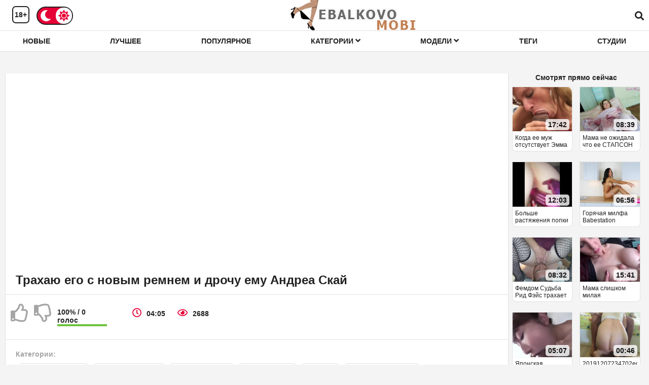

--- FILE ---
content_type: text/html; charset=utf-8
request_url: https://ebalkovo.mobi/video/9891/
body_size: 8892
content:
<!DOCTYPE html>
<html class="sun" lang="ru" prefix="og: http://ogp.me/ns#
             video: http://ogp.me/ns/video#
             ya: http://webmaster.yandex.ru/vocabularies/">
<head>
	<link rel="dns-prefetch" href="//fonts.googleapis.com"/>
	<link rel="preconnect" href="//fonts.googleapis.com"/> 
	<title>Трахаю его с новым ремнем и дрочу ему  Андреа Скай</title>
	<meta name="description" content="Трахаю его с новым ремнем и дрочу ему  Андреа Скай">
	<link rel="next" href="https://ebalkovo.mobi/video/9891/page/2/" />
	<link rel="canonical" href="https://ebalkovo.mobi/video/9891/" />
	<meta property="og:site_name" content="ebalkovo.mobi" />
	<meta property="og:url" content="https://ebalkovo.mobi/video/9891/" />
	<meta property="og:title" content="Трахаю его с новым ремнем и дрочу ему  Андреа Скай" />
	<meta property="og:image" content="https://ebalkovo.mobi/upload/images/137/13785277p.jpg" />
	<meta property="og:type" content="video.other" />
	<meta property="og:video" content="https://ebalkovo.mobi/embed/9891/" />
	<meta property="og:video:type" content="application/x-shockwave-flash" />
	<meta property="og:video:width" content="1920" />
	<meta property="og:video:height" content="1080" />
	<meta property="video:duration" content="245" />
	<meta property="ya:ovs:upload_date" content="2021-01-08" />
	<meta property="ya:ovs:adult" content="true" />
	<meta property="ya:ovs:allow_embed" content="true" />
	<meta property="ya:ovs:embed_html" content="<iframe width=&quot;100%&quot; height=&quot;100%&quot; frameborder=&quot;0&quot; src=&quot;https://ebalkovo.mobi/embed/9891/&quot;></iframe>" />
	<meta property="og:video:tag" content="Любительское" />
	<meta property="og:video:tag" content="Большая грудь" />
	<meta property="og:video:tag" content="Секс игрушки" />
	<meta property="og:video:tag" content="Фетишисты" />
	<meta property="og:video:tag" content="Дрочка" />
	<meta property="og:video:tag" content="Мамочки (милф)" />
	<meta property="og:video:tag" content="Избранное домашнее" />
	<meta property="og:video:tag" content="игрушки для взрослых" />
	<meta property="og:video:tag" content="anal strapon" />
	<meta property="og:video:tag" content="femdom strapon" />
	<meta property="og:video:tag" content="мастурбирует" />
	<meta property="og:video:tag" content="дрочить" />
	<meta property="og:video:tag" content="излом" />
	<meta property="og:video:tag" content="мастурбировать" />
	<meta property="og:video:tag" content="мамаша" />
	<meta property="og:video:tag" content="milf strap on" />
	<meta property="og:video:tag" content="milf strapon" />
	<meta property="og:video:tag" content="milf strapon guy" />
	<meta property="og:video:tag" content="milf strapon pegging" />
	<meta property="og:video:tag" content="пристегнуть" />
	<meta property="og:video:tag" content="страпон" />

	<meta http-equiv="Content-Type" content="text/html; charset=utf-8"/>
	<meta name="viewport" content="width=device-width, initial-scale=1" />
	<link rel="icon" type="image/png" href="/images/favicon.png" />
	<style>
		@font-face{font-family:"Font Awesome 5 Brands";font-style:normal;font-weight:normal;font-display:auto;src:url(/css/fontawesome-free-5.10.1-web/webfonts/fa-brands-400.eot);src:url(/css/fontawesome-free-5.10.1-web/webfonts/fa-brands-400.eot?#iefix) format("embedded-opentype"),url(/css/fontawesome-free-5.10.1-web/webfonts/fa-brands-400.woff2) format("woff2"),url(/css/fontawesome-free-5.10.1-web/webfonts/fa-brands-400.woff) format("woff"),url(/css/fontawesome-free-5.10.1-web/webfonts/fa-brands-400.ttf) format("truetype"),url(/css/fontawesome-free-5.10.1-web/webfonts/fa-brands-400.svg#fontawesome) format("svg")}.fab{font-family:"Font Awesome 5 Brands"}
		@font-face{font-family:"Font Awesome 5 Free";font-style:normal;font-weight:400;font-display:auto;src:url(/css/fontawesome-free-5.10.1-web/webfonts/fa-regular-400.eot);src:url(/css/fontawesome-free-5.10.1-web/webfonts/fa-regular-400.eot?#iefix) format("embedded-opentype"),url(/css/fontawesome-free-5.10.1-web/webfonts/fa-regular-400.woff2) format("woff2"),url(/css/fontawesome-free-5.10.1-web/webfonts/fa-regular-400.woff) format("woff"),url(/css/fontawesome-free-5.10.1-web/webfonts/fa-regular-400.ttf) format("truetype"),url(/css/fontawesome-free-5.10.1-web/webfonts/fa-regular-400.svg#fontawesome) format("svg")}.far{font-family:"Font Awesome 5 Free";font-weight:400}
		@font-face{font-family:"Font Awesome 5 Free";font-style:normal;font-weight:900;font-display:auto;src:url(/css/fontawesome-free-5.10.1-web/webfonts/fa-solid-900.eot);src:url(/css/fontawesome-free-5.10.1-web/webfonts/fa-solid-900.eot?#iefix) format("embedded-opentype"),url(/css/fontawesome-free-5.10.1-web/webfonts/fa-solid-900.woff2) format("woff2"),url(/css/fontawesome-free-5.10.1-web/webfonts/fa-solid-900.woff) format("woff"),url(/css/fontawesome-free-5.10.1-web/webfonts/fa-solid-900.ttf) format("truetype"),url(/css/fontawesome-free-5.10.1-web/webfonts/fa-solid-900.svg#fontawesome) format("svg")}.fa,.fas{font-family:"Font Awesome 5 Free";font-weight:900}
	</style>
	<link rel="preload" type="text/css" href="/css/hc-offcanvas-nav.css" onload="this.rel='stylesheet'">
	<script>
		var myCSS = document.createElement( "link" );
		myCSS.rel = "stylesheet";
		myCSS.href = "/css/hc-offcanvas-nav.css";
		document.head.insertBefore( myCSS, document.head.childNodes[ document.head.childNodes.length - 1 ].nextSibling );

		var myCSS = document.createElement( "link" );
		myCSS.rel = "stylesheet";
		myCSS.href = "/css/fontawesome-free-5.10.1-web/css/fontawesome.min.css";
		document.head.insertBefore( myCSS, document.head.childNodes[ document.head.childNodes.length - 1 ].nextSibling );
	</script>
	<link rel="stylesheet" href="/template/v3/style.css">
<style>
</style>
</head>
<body>
	<header>
		<div class="container">
			<div class="header-holder">
				<div class="years-switch">
					<span class="years"> 18+ </span>
					<div class="btn-menu js-mobile-menu">
						<div class="btn-mobile-menu">
							<span></span>
							<span></span>
							<span></span>
							<span></span>
							<span></span>
							<span></span>
						</div>
					</div>
					<div class="sun-moon-holder">
						<div class="sun-moon">
							<button class="item-moon moon-switcher"><i class="fas fa-moon"></i></button>
							<button class="item-sun sun-switcher"><i class="fas fa-sun"></i></button>
						</div>
					</div>
				</div>
				<div class="logo-holder">
					<a class="logo" href="/" title="Ебалково"> <img src="/images/logo-sun.png" alt="Трахаю его с новым ремнем и дрочу ему  Андреа Скай"> </a>
				</div>
				<div class="search-holder">
					<label class="search-open js-open-search"><i class="fas fa-search"></i></label>
					<div class="search-form">
						<form action="/">
							<i class="fas fa-search"></i>
							<input name="s" placeholder="Поиск среди 2156 видео">
							<i class="fas fa-times"></i>
						</form>
					</div>
				</div>
			</div>
		</div>
		<div class="tools-holder">
			<div class="container">
				<div class="main-nav">
					<ul class="top-menu">
						<li class="item-menu">
							<a href="/" class="link"> Новые </a>
						</li>
						<li class="item-menu">
							<a href="/top-rated/" class="link"> Лучшее </a>
						</li>
						<li class="item-menu">
							<a href="/most-popular/" class="link"> Популярное </a>
						</li>
						<li class="item-menu dropdown">
							<a href="/category/" class="link"> Категории <i class="fas fa-angle-down"></i></a>
							<div class="dropdown-holder">
								<div class="container">
									<div class="items-holder">
										<div class="cat-list-image"><div class="item ">
	<a href="/milf/" title="Мамочки (милф)">
		<div class="img-holder">
			<img class="thumb lazyload" src="/images/lazy312x234.png" data-src="/images/categorys/milf.jpg" alt="Мамочки (милф)" >
			<span class="views info"> <i class="fas fa-eye"></i> 39191 </span>
		</div>
		<div class="title-item">
			<p class="title"> Мамочки (милф) </p>
			<span class="videos">(11952)</span>
		</div>
	</a>
</div>
<div class="item ">
	<a href="/hd/" title="HD">
		<div class="img-holder">
			<img class="thumb lazyload" src="/images/lazy312x234.png" data-src="/images/categorys/hd.jpg" alt="HD" >
			<span class="views info"> <i class="fas fa-eye"></i> 26555 </span>
		</div>
		<div class="title-item">
			<p class="title"> HD </p>
			<span class="videos">(8236)</span>
		</div>
	</a>
</div>
<div class="item ">
	<a href="/amateur/" title="Любительское">
		<div class="img-holder">
			<img class="thumb lazyload" src="/images/lazy312x234.png" data-src="/images/categorys/amateur.jpg" alt="Любительское" >
			<span class="views info"> <i class="fas fa-eye"></i> 23048 </span>
		</div>
		<div class="title-item">
			<p class="title"> Любительское </p>
			<span class="videos">(6587)</span>
		</div>
	</a>
</div>
<div class="item ">
	<a href="/verified-amateurs/" title="Избранное домашнее">
		<div class="img-holder">
			<img class="thumb lazyload" src="/images/lazy312x234.png" data-src="/images/categorys/verified-amateurs.jpg" alt="Избранное домашнее" >
			<span class="views info"> <i class="fas fa-eye"></i> 19294 </span>
		</div>
		<div class="title-item">
			<p class="title"> Избранное домашнее </p>
			<span class="videos">(6202)</span>
		</div>
	</a>
</div>
<div class="item ">
	<a href="/big-tits/" title="Большая грудь">
		<div class="img-holder">
			<img class="thumb lazyload" src="/images/lazy312x234.png" data-src="/images/categorys/big-tits.jpg" alt="Большая грудь" >
			<span class="views info"> <i class="fas fa-eye"></i> 15978 </span>
		</div>
		<div class="title-item">
			<p class="title"> Большая грудь </p>
			<span class="videos">(4648)</span>
		</div>
	</a>
</div>
<div class="item ">
	<a href="/creampie/" title="Кончил внутрь">
		<div class="img-holder">
			<img class="thumb lazyload" src="/images/lazy312x234.png" data-src="/images/categorys/creampie.jpg" alt="Кончил внутрь" >
			<span class="views info"> <i class="fas fa-eye"></i> 15083 </span>
		</div>
		<div class="title-item">
			<p class="title"> Кончил внутрь </p>
			<span class="videos">(1708)</span>
		</div>
	</a>
</div>
<div class="item ">
	<a href="/homemade/" title="Домашнее">
		<div class="img-holder">
			<img class="thumb lazyload" src="/images/lazy312x234.png" data-src="/images/categorys/homemade.jpg" alt="Домашнее" >
			<span class="views info"> <i class="fas fa-eye"></i> 14788 </span>
		</div>
		<div class="title-item">
			<p class="title"> Домашнее </p>
			<span class="videos">(1367)</span>
		</div>
	</a>
</div>
<div class="item ">
	<a href="/anal/" title="Анал">
		<div class="img-holder">
			<img class="thumb lazyload" src="/images/lazy312x234.png" data-src="/images/categorys/anal.jpg" alt="Анал" >
			<span class="views info"> <i class="fas fa-eye"></i> 14627 </span>
		</div>
		<div class="title-item">
			<p class="title"> Анал </p>
			<span class="videos">(1982)</span>
		</div>
	</a>
</div>
<div class="item ">
	<a href="/blowjob/" title="Минет">
		<div class="img-holder">
			<img class="thumb lazyload" src="/images/lazy312x234.png" data-src="/images/categorys/blowjob.jpg" alt="Минет" >
			<span class="views info"> <i class="fas fa-eye"></i> 14201 </span>
		</div>
		<div class="title-item">
			<p class="title"> Минет </p>
			<span class="videos">(4090)</span>
		</div>
	</a>
</div>
<div class="item ">
	<a href="/mature/" title="Взрослые">
		<div class="img-holder">
			<img class="thumb lazyload" src="/images/lazy312x234.png" data-src="/images/categorys/mature.jpg" alt="Взрослые" >
			<span class="views info"> <i class="fas fa-eye"></i> 14123 </span>
		</div>
		<div class="title-item">
			<p class="title"> Взрослые </p>
			<span class="videos">(1913)</span>
		</div>
	</a>
</div>
<div class="item ">
	<a href="/bbw/" title="Толстушки">
		<div class="img-holder">
			<img class="thumb lazyload" src="/images/lazy312x234.png" data-src="/images/categorys/bbw.jpg" alt="Толстушки" >
			<span class="views info"> <i class="fas fa-eye"></i> 11566 </span>
		</div>
		<div class="title-item">
			<p class="title"> Толстушки </p>
			<span class="videos">(873)</span>
		</div>
	</a>
</div>
<div class="item all">
	<a href="/category/" title="Все категории">
		<div class="img-holder">
			<img class="thumb lazyload" src="/images/lazy312x234.png" data-src="/images/lazy312x234.png" alt="Все категории" >
			<span class="views info"> <i class="fas fa-eye"></i> 100500 </span>
		</div>
		<div class="title-item">
			<p class="title"> Все категории </p>
			<span class="videos">(100500)</span>
		</div>
	<i class="fas fa-arrow-right"></i></a>
</div></div>

									</div>
								</div>
							</div>
						</li>
						<li class="item-menu dropdown">
							<a href="/model/" class="link"> Модели <i class="fas fa-angle-down"></i></a>
							<div class="dropdown-holder">
								<div class="container">
									<div class="items-holder">
										<div class="models-list-image"><div class="item  ">
	<a href="/model/yasmibutt/" title="Yasmibutt">
		<div class="img-holder">
			<img class="thumb lazyload" src="/images/lazy98x144.png" data-src="" alt="Yasmibutt" >
			<span class="views info"> <i class="fas fa-eye"></i> 23773 </span>
		</div>
		<div class="title-item">
			<p class="title"> Yasmibutt </p>
			<p class="videos"> (30) </p>
		</div>
	</a>
</div>
<div class="item  ">
	<a href="/model/brianna-beach/" title="Brianna Beach">
		<div class="img-holder">
			<img class="thumb lazyload" src="/images/lazy98x144.png" data-src="https://ebalkovo.mobi/upload/models/brianna-beach.jpg" alt="Brianna Beach" >
			<span class="views info"> <i class="fas fa-eye"></i> 6015 </span>
		</div>
		<div class="title-item">
			<p class="title"> Brianna Beach </p>
			<p class="videos"> (12) </p>
		</div>
	</a>
</div>
<div class="item  ">
	<a href="/model/cory-chase/" title="Cory Chase">
		<div class="img-holder">
			<img class="thumb lazyload" src="/images/lazy98x144.png" data-src="https://ebalkovo.mobi/upload/models/cory-chase.jpg" alt="Cory Chase" >
			<span class="views info"> <i class="fas fa-eye"></i> 5453 </span>
		</div>
		<div class="title-item">
			<p class="title"> Cory Chase </p>
			<p class="videos"> (93) </p>
		</div>
	</a>
</div>
<div class="item  ">
	<a href="/model/juan-el-caballo-loco/" title="Juan El Caballo Loco">
		<div class="img-holder">
			<img class="thumb lazyload" src="/images/lazy98x144.png" data-src="https://ebalkovo.mobi/upload/models/juan-el-caballo-loco.jpg" alt="Juan El Caballo Loco" >
			<span class="views info"> <i class="fas fa-eye"></i> 4713 </span>
		</div>
		<div class="title-item">
			<p class="title"> Juan El Caballo Loco </p>
			<p class="videos"> (16) </p>
		</div>
	</a>
</div>
<div class="item  ">
	<a href="/model/perla-lopez/" title="Perla Lopez">
		<div class="img-holder">
			<img class="thumb lazyload" src="/images/lazy98x144.png" data-src="https://ebalkovo.mobi/upload/models/perla-lopez.jpg" alt="Perla Lopez" >
			<span class="views info"> <i class="fas fa-eye"></i> 3858 </span>
		</div>
		<div class="title-item">
			<p class="title"> Perla Lopez </p>
			<p class="videos"> (24) </p>
		</div>
	</a>
</div>
<div class="item  ">
	<a href="/model/lady-fyre/" title="Lady Fyre">
		<div class="img-holder">
			<img class="thumb lazyload" src="/images/lazy98x144.png" data-src="https://ebalkovo.mobi/upload/models/lady-fyre.jpg" alt="Lady Fyre" >
			<span class="views info"> <i class="fas fa-eye"></i> 3800 </span>
		</div>
		<div class="title-item">
			<p class="title"> Lady Fyre </p>
			<p class="videos"> (70) </p>
		</div>
	</a>
</div>
<div class="item  ">
	<a href="/model/cherie-deville/" title="Cherie Deville">
		<div class="img-holder">
			<img class="thumb lazyload" src="/images/lazy98x144.png" data-src="https://ebalkovo.mobi/upload/models/cherie-deville.jpg" alt="Cherie Deville" >
			<span class="views info"> <i class="fas fa-eye"></i> 3727 </span>
		</div>
		<div class="title-item">
			<p class="title"> Cherie Deville </p>
			<p class="videos"> (36) </p>
		</div>
	</a>
</div>
<div class="item  ">
	<a href="/model/brandi-love/" title="Brandi Love">
		<div class="img-holder">
			<img class="thumb lazyload" src="/images/lazy98x144.png" data-src="https://ebalkovo.mobi/upload/models/brandi-love.jpg" alt="Brandi Love" >
			<span class="views info"> <i class="fas fa-eye"></i> 3619 </span>
		</div>
		<div class="title-item">
			<p class="title"> Brandi Love </p>
			<p class="videos"> (36) </p>
		</div>
	</a>
</div>
<div class="item  ">
	<a href="/model/immeganlive/" title="ImMeganLive">
		<div class="img-holder">
			<img class="thumb lazyload" src="/images/lazy98x144.png" data-src="https://ebalkovo.mobi/upload/models/immeganlive.jpg" alt="ImMeganLive" >
			<span class="views info"> <i class="fas fa-eye"></i> 3542 </span>
		</div>
		<div class="title-item">
			<p class="title"> ImMeganLive </p>
			<p class="videos"> (2) </p>
		</div>
	</a>
</div>
<div class="item  ">
	<a href="/model/mariska-x/" title="Mariska X">
		<div class="img-holder">
			<img class="thumb lazyload" src="/images/lazy98x144.png" data-src="https://ebalkovo.mobi/upload/models/mariska-x.jpg" alt="Mariska X" >
			<span class="views info"> <i class="fas fa-eye"></i> 3417 </span>
		</div>
		<div class="title-item">
			<p class="title"> Mariska X </p>
			<p class="videos"> (8) </p>
		</div>
	</a>
</div>
<div class="item  ">
	<a href="/model/ryan-keely/" title="Ryan Keely">
		<div class="img-holder">
			<img class="thumb lazyload" src="/images/lazy98x144.png" data-src="https://ebalkovo.mobi/upload/models/ryan-keely.jpg" alt="Ryan Keely" >
			<span class="views info"> <i class="fas fa-eye"></i> 3362 </span>
		</div>
		<div class="title-item">
			<p class="title"> Ryan Keely </p>
			<p class="videos"> (19) </p>
		</div>
	</a>
</div>
<div class="item  all">
	<a href="/model/" title="Все модели">
		<div class="img-holder">
			<img class="thumb lazyload" src="/images/lazy98x144.png" data-src="/images/lazy98x144.png" alt="Все модели" >
			<span class="views info"> <i class="fas fa-eye"></i> 100500 </span>
		</div>
		<div class="title-item">
			<p class="title"> Все модели </p>
			<p class="videos"> (100500) </p>
		</div>
	<i class="fas fa-arrow-right"></i></a>
</div></div>

									</div>
								</div>
							</div>
						</li>
						<li class="item-menu">
							<a href="/tag/" class="link"> Теги </a>
							<i class="icon-arrow"></i>
						</li>
						<li class="item-menu">
							<a href="/studio/" class="link"> Студии </a>
							<i class="icon-arrow"></i>
						</li>
					</ul>
					<div class="sun-moon-holder">
						<div class="sun-moon">
							<button class="item-moon moon-switcher"><i class="fas fa-moon"></i></button>
							<button class="item-sun sun-switcher"><i class="fas fa-sun"></i></button>
						</div>
					</div>
				</div>
			</div>
		</div>
	</header>
	<main class="type_video">
		<div class="container">
			<div class="content-col">
<div itemscope itemtype="http://schema.org/VideoObject" style="display:none">
						<span itemprop="thumbnail" itemscope itemtype="http://schema.org/ImageObject">
						    <link itemprop="contentUrl" href="https://ebalkovo.mobi/upload/images/137/13785277p.jpg">
						    <meta itemprop="width" content="1920">
						    <meta itemprop="height" content="1080">
						</span>
						<link itemprop="thumbnailUrl" href="https://ebalkovo.mobi/upload/images/137/13785277p.jpg">
						<link itemprop="embedUrl" href="https://ebalkovo.mobi/embed/9891/">
						<meta itemprop="playerType" content="application/x-shockwave-flash">
						<meta itemprop="width" content="1920">
						<meta itemprop="height" content="1080">
						<meta itemprop="isFamilyFriendly" content="False">
						<link itemprop="url" href="https://ebalkovo.mobi/video/9891/">
						<meta itemprop="name" content="Трахаю его с новым ремнем и дрочу ему  Андреа Скай">
						<meta itemprop="description" content="Трахаю его с новым ремнем и дрочу ему  Андреа Скай">
						<meta itemprop="duration" content="PT4M5S">
						<meta itemprop="uploadDate" content="2021-01-08">
			
						<meta itemprop="genre" content="Любительское">
					
						<meta itemprop="genre" content="Большая грудь">
					
						<meta itemprop="genre" content="Секс игрушки">
					
						<meta itemprop="genre" content="Фетишисты">
					
						<meta itemprop="genre" content="Дрочка">
					
						<meta itemprop="genre" content="Мамочки (милф)">
					
						<meta itemprop="genre" content="Избранное домашнее">
					
				</div>
			

<div class="content_video">
	<div class="player-holder">
		<div id="player">
			<div>
				<iframe src="https://de.youporn.com/embed/13785277/" style="width:100%;height:100%; margin: 0; padding: 0; max-width: 540px; min-height: 360px;" frameborder="0" scrolling="no"></iframe>
			</div>
		</div>
		<div class="video-holder">
			<div class="title-holder">
				<h1 class="title">Трахаю его с новым ремнем и дрочу ему  Андреа Скай</h1>
			</div>
			<div class="info-holder">
				<div class="info-buttons">
					<div class="rating-container">
						<div class="rating video-rating">
        <a href="#like" class="rate-like" title="Мне нравится" data-video-id="9891" data-vote="+1"><i class="far fa-thumbs-up"></i></a>
        <div class="rate-result">
          <div class="voters" data-success="Спасибо!" data-error="IP уже голосовал">100% / 0 голос</div>
          <div class="scale-holder"><div class="scale" style="width:100%;" data-rating="3.5714" data-votes="0"></div></div>
        </div>
        <a href="#dislike" class="rate-dislike" title="Мне не нравится" data-video-id="9891" data-vote="-1"><i class="far fa-thumbs-down"></i></a>
      </div>
					</div>
					<div class="infa-container">
						<i class="far fa-clock"></i>04:05 <i class="far fa-eye"></i>2688
					</div>
				</div>
				<div class="video-info" id="info">
					<div class="items-block">
						<span class="text">Категории:</span>
						<ul class="items">
							<li class="item">
								<a href="/amateur/"  title="Любительское">Любительское</a>, <a href="/big-tits/"  title="Большая грудь">Большая грудь</a>, <a href="/dildos-toys/"  title="Секс игрушки">Секс игрушки</a>, <a href="/fetish/"  title="Фетишисты">Фетишисты</a>, <a href="/handjob/"  title="Дрочка">Дрочка</a>, <a href="/milf/"  title="Мамочки (милф)">Мамочки (милф)</a>, <a href="/verified-amateurs/"  title="Избранное домашнее">Избранное домашнее</a>
							</li>
						</ul>
					</div>
					
					<div class="items-block">
						<span class="text">Теги:</span>
						<ul class="items">
							<li class="item">
								<a href="/tag/adult-toys/" title="игрушки для взрослых">игрушки для взрослых</a>, <a href="/tag/anal-strapon/" title="anal strapon">anal strapon</a>, <a href="/tag/femdom-strapon/" title="femdom strapon">femdom strapon</a>, <a href="/tag/handjob/" title="мастурбирует">мастурбирует</a>, <a href="/tag/jerking-off/" title="дрочить">дрочить</a>, <a href="/tag/kink/" title="излом">излом</a>, <a href="/tag/masturbate/" title="мастурбировать">мастурбировать</a>, <a href="/tag/milf/" title="мамаша">мамаша</a>, <a href="/tag/milf-strap-on/" title="milf strap on">milf strap on</a>, <a href="/tag/milf-strapon/" title="milf strapon">milf strapon</a>, <a href="/tag/milf-strapon-guy/" title="milf strapon guy">milf strapon guy</a>, <a href="/tag/milf-strapon-pegging/" title="milf strapon pegging">milf strapon pegging</a>, <a href="/tag/strap-on/" title="пристегнуть">пристегнуть</a>, <a href="/tag/strapon/" title="страпон">страпон</a>
							</li>
						</ul>
					</div>
					
					<div class="models-studios">
						
						
					</div>
					<div class="description-holder">
						<span class="title-description">Описание:</span>
						<p class="text-description">Видео трахни его новым ремнем и подрочи с андреа скай. Смотри трахнул его новым ремнем и забрал его от андреа скай из разделов: Любительское Большая грудь Секс игрушки. избейте его новым поводком и прогоните от андреа скай с длительностью ролика 04:05. Порно сожмите его новой лентой и снимите с него андреа скай только на сайте Ебалково. Любительское порно трахни его новым страпоном и кончи с андреа скай скачать</p> </div>
				</div>
			</div>
		</div>
	</div>
	<div class="left-column">
		<div class="title-holder ">
			<div class="title">Смотрят прямо сейчас</div>
		</div>
		<div class="videos-watch10"><div class="item">
	<a href="/video/10153/" title="Когда ее муж отсутствует Эмма решает поиграть">
		<div class="img-holder">
			<img class="thumb lazyload" src="/images/lazy350x263.png" data-src="https://ebalkovo.mobi/upload/images/163/16330408.jpg" alt="Когда ее муж отсутствует Эмма решает поиграть" >
			<span class="views info"> <i class="fas fa-eye"></i> 2525 </span>
			<span class="rating info"> <i class="far fa-thumbs-up"></i> 100% </span>
			<span class="duration info"> 17:42 </span>
		</div>
		<div class="title-item">
			<p class="hd"> HD </p>
			<p class="title"> Когда ее муж отсутствует Эмма решает поиграть </p>
		</div>
	</a>
</div>
<div class="item">
	<a href="/video/1993/" title="Мама не ожидала что ее СТАПСОН трахнет ее и ЦУМ на ЛИЦЕ">
		<div class="img-holder">
			<img class="thumb lazyload" src="/images/lazy350x263.png" data-src="https://ebalkovo.mobi/upload/images/154/15463922.jpg" alt="Мама не ожидала что ее СТАПСОН трахнет ее и ЦУМ на ЛИЦЕ" >
			<span class="views info"> <i class="fas fa-eye"></i> 4546 </span>
			<span class="rating info"> <i class="far fa-thumbs-up"></i> 100% </span>
			<span class="duration info"> 08:39 </span>
		</div>
		<div class="title-item">
			<p class="hd"> HD </p>
			<p class="title"> Мама не ожидала что ее СТАПСОН трахнет ее и ЦУМ на ЛИЦЕ </p>
		</div>
	</a>
</div>
<div class="item">
	<a href="/video/2456/" title="Больше растяжения попки">
		<div class="img-holder">
			<img class="thumb lazyload" src="/images/lazy350x263.png" data-src="https://ebalkovo.mobi/upload/images/136/13663975.jpg" alt="Больше растяжения попки" >
			<span class="views info"> <i class="fas fa-eye"></i> 2250 </span>
			<span class="rating info"> <i class="far fa-thumbs-up"></i> 100% </span>
			<span class="duration info"> 12:03 </span>
		</div>
		<div class="title-item">
			<p class="hd"> HD </p>
			<p class="title"> Больше растяжения попки </p>
		</div>
	</a>
</div>
<div class="item">
	<a href="/video/5971/" title="Горячая милфа Babestation раздевается в сексуальных чулках">
		<div class="img-holder">
			<img class="thumb lazyload" src="/images/lazy350x263.png" data-src="https://ebalkovo.mobi/upload/images/160/16096974.jpg" alt="Горячая милфа Babestation раздевается в сексуальных чулках" >
			<span class="views info"> <i class="fas fa-eye"></i> 1990 </span>
			<span class="rating info"> <i class="far fa-thumbs-up"></i> 100% </span>
			<span class="duration info"> 06:56 </span>
		</div>
		<div class="title-item">
			<p class="hd"> HD </p>
			<p class="title"> Горячая милфа Babestation раздевается в сексуальных чулках </p>
		</div>
	</a>
</div>
<div class="item">
	<a href="/video/11003/" title="Фемдом Судьба Рид Фэйс трахает муженька и топит его своим сквиртом">
		<div class="img-holder">
			<img class="thumb lazyload" src="/images/lazy350x263.png" data-src="https://ebalkovo.mobi/upload/images/147/14724345.jpg" alt="Фемдом Судьба Рид Фэйс трахает муженька и топит его своим сквиртом" >
			<span class="views info"> <i class="fas fa-eye"></i> 3036 </span>
			<span class="rating info"> <i class="far fa-thumbs-up"></i> 100% </span>
			<span class="duration info"> 08:32 </span>
		</div>
		<div class="title-item">
			<p class="hd"> HD </p>
			<p class="title"> Фемдом Судьба Рид Фэйс трахает муженька и топит его своим сквиртом </p>
		</div>
	</a>
</div>
<div class="item">
	<a href="/video/2410/" title="Мама слишком милая">
		<div class="img-holder">
			<img class="thumb lazyload" src="/images/lazy350x263.png" data-src="https://ebalkovo.mobi/upload/images/157/15782676.jpg" alt="Мама слишком милая" >
			<span class="views info"> <i class="fas fa-eye"></i> 2281 </span>
			<span class="rating info"> <i class="far fa-thumbs-up"></i> 100% </span>
			<span class="duration info"> 15:41 </span>
		</div>
		<div class="title-item">
			<p class="hd"> HD </p>
			<p class="title"> Мама слишком милая </p>
		</div>
	</a>
</div>
<div class="item">
	<a href="/video/992/" title="Японская волосатая киска и минет без цензуры с Yui Misaki">
		<div class="img-holder">
			<img class="thumb lazyload" src="/images/lazy350x263.png" data-src="https://ebalkovo.mobi/upload/images/156/15635426.jpg" alt="Японская волосатая киска и минет без цензуры с Yui Misaki" >
			<span class="views info"> <i class="fas fa-eye"></i> 2393 </span>
			<span class="rating info"> <i class="far fa-thumbs-up"></i> 100% </span>
			<span class="duration info"> 05:07 </span>
		</div>
		<div class="title-item">
			<p class="hd"> HD </p>
			<p class="title"> Японская волосатая киска и минет без цензуры с Yui Misaki </p>
		</div>
	</a>
</div>
<div class="item">
	<a href="/video/202/" title="20191207234702editedmp4">
		<div class="img-holder">
			<img class="thumb lazyload" src="/images/lazy350x263.png" data-src="https://ebalkovo.mobi/upload/images/157/15720214.jpg" alt="20191207234702editedmp4" >
			<span class="views info"> <i class="fas fa-eye"></i> 3113 </span>
			<span class="rating info"> <i class="far fa-thumbs-up"></i> 100% </span>
			<span class="duration info"> 00:46 </span>
		</div>
		<div class="title-item">
			<p class="hd"> HD </p>
			<p class="title"> 20191207234702editedmp4 </p>
		</div>
	</a>
</div>
<div class="item">
	<a href="/video/7293/" title="20200919220242mp4">
		<div class="img-holder">
			<img class="thumb lazyload" src="/images/lazy350x263.png" data-src="https://ebalkovo.mobi/upload/images/161/16190134.jpg" alt="20200919220242mp4" >
			<span class="views info"> <i class="fas fa-eye"></i> 2417 </span>
			<span class="rating info"> <i class="far fa-thumbs-up"></i> 100% </span>
			<span class="duration info"> 01:22 </span>
		</div>
		<div class="title-item">
			<p class="hd"> HD </p>
			<p class="title"> 20200919220242mp4 </p>
		</div>
	</a>
</div>
<div class="item">
	<a href="/video/5628/" title="Mia moglie lo vuole nel culo">
		<div class="img-holder">
			<img class="thumb lazyload" src="/images/lazy350x263.png" data-src="https://ebalkovo.mobi/upload/images/158/15847486.jpg" alt="Mia moglie lo vuole nel culo" >
			<span class="views info"> <i class="fas fa-eye"></i> 2827 </span>
			<span class="rating info"> <i class="far fa-thumbs-up"></i> 100% </span>
			<span class="duration info"> 15:39 </span>
		</div>
		<div class="title-item">
			<p class="hd"> HD </p>
			<p class="title"> Mia moglie lo vuole nel culo </p>
		</div>
	</a>
</div></div>

	</div>
</div>

<div class="headline">
	<div class="title-holder">
		<p class="title">Похожие видео</p>
	</div>
</div>
<div class="related-videos videos">
	<div class="related"><div class="item">
	<a href="/video/9756/" title="Девушка трахает парня страпоном  мой новый дилдо без бретелек фемдом привязка">
		<div class="img-holder">
			<img class="thumb lazyload" src="/images/lazy350x263.png" data-src="https://ebalkovo.mobi/upload/images/140/14095215.jpg" alt="Девушка трахает парня страпоном  мой новый дилдо без бретелек фемдом привязка" >
			<span class="views info"> <i class="fas fa-eye"></i> 5127 </span>
			<span class="rating info"> <i class="far fa-thumbs-up"></i> 100% </span>
			<span class="duration info"> 07:48 </span>
		</div>
		<div class="title-item">
			<p class="hd"> HD </p>
			<p class="title"> Девушка трахает парня страпоном  мой новый дилдо без бретелек фемдом привязка </p>
		</div>
	</a>
</div><div class="item">
	<a href="/video/168/" title="Татуированная мамаша дает своему бойцу крепкую игрушку с большим страпондилдо">
		<div class="img-holder">
			<img class="thumb lazyload" src="/images/lazy350x263.png" data-src="https://ebalkovo.mobi/upload/images/156/15632062.jpg" alt="Татуированная мамаша дает своему бойцу крепкую игрушку с большим страпондилдо" >
			<span class="views info"> <i class="fas fa-eye"></i> 2303 </span>
			<span class="rating info"> <i class="far fa-thumbs-up"></i> 100% </span>
			<span class="duration info"> 12:01 </span>
		</div>
		<div class="title-item">
			<p class="hd"> HD </p>
			<p class="title"> Татуированная мамаша дает своему бойцу крепкую игрушку с большим страпондилдо </p>
		</div>
	</a>
</div><div class="item">
	<a href="/video/5573/" title="Публичный страпон привязывающий госпожу к беременной хозяйке">
		<div class="img-holder">
			<img class="thumb lazyload" src="/images/lazy350x263.png" data-src="https://ebalkovo.mobi/upload/images/148/14865479.jpg" alt="Публичный страпон привязывающий госпожу к беременной хозяйке" >
			<span class="views info"> <i class="fas fa-eye"></i> 2860 </span>
			<span class="rating info"> <i class="far fa-thumbs-up"></i> 100% </span>
			<span class="duration info"> 07:30 </span>
		</div>
		<div class="title-item">
			<p class="hd"> HD </p>
			<p class="title"> Публичный страпон привязывающий госпожу к беременной хозяйке </p>
		</div>
	</a>
</div><div class="item">
	<a href="/video/5899/" title="Сиссимуженька жестко трахнули страпоном">
		<div class="img-holder">
			<img class="thumb lazyload" src="/images/lazy350x263.png" data-src="https://ebalkovo.mobi/upload/images/159/15929266.jpg" alt="Сиссимуженька жестко трахнули страпоном" >
			<span class="views info"> <i class="fas fa-eye"></i> 2491 </span>
			<span class="rating info"> <i class="far fa-thumbs-up"></i> 100% </span>
			<span class="duration info"> 05:10 </span>
		</div>
		<div class="title-item">
			<p class="hd"> HD </p>
			<p class="title"> Сиссимуженька жестко трахнули страпоном </p>
		</div>
	</a>
</div><div class="item">
	<a href="/video/7598/" title="Татуированная госпожа жестко привязывает его большим черным страпоном">
		<div class="img-holder">
			<img class="thumb lazyload" src="/images/lazy350x263.png" data-src="https://ebalkovo.mobi/upload/images/161/16181442.jpg" alt="Татуированная госпожа жестко привязывает его большим черным страпоном" >
			<span class="views info"> <i class="fas fa-eye"></i> 1912 </span>
			<span class="rating info"> <i class="far fa-thumbs-up"></i> 100% </span>
			<span class="duration info"> 14:22 </span>
		</div>
		<div class="title-item">
			<p class="hd"> HD </p>
			<p class="title"> Татуированная госпожа жестко привязывает его большим черным страпоном </p>
		</div>
	</a>
</div><div class="item">
	<a href="/video/11016/" title="Buttsex для начинающих трах страпоном его задницы и огромный камшот">
		<div class="img-holder">
			<img class="thumb lazyload" src="/images/lazy350x263.png" data-src="https://ebalkovo.mobi/upload/images/141/14179011.jpg" alt="Buttsex для начинающих трах страпоном его задницы и огромный камшот" >
			<span class="views info"> <i class="fas fa-eye"></i> 4037 </span>
			<span class="rating info"> <i class="far fa-thumbs-up"></i> 100% </span>
			<span class="duration info"> 06:39 </span>
		</div>
		<div class="title-item">
			<p class="hd"> HD </p>
			<p class="title"> Buttsex для начинающих трах страпоном его задницы и огромный камшот </p>
		</div>
	</a>
</div><div class="item">
	<a href="/video/8741/" title="Муженек в целомудрии получает страпон привязанный его женой">
		<div class="img-holder">
			<img class="thumb lazyload" src="/images/lazy350x263.png" data-src="https://ebalkovo.mobi/upload/images/162/16232228.jpg" alt="Муженек в целомудрии получает страпон привязанный его женой" >
			<span class="views info"> <i class="fas fa-eye"></i> 2833 </span>
			<span class="rating info"> <i class="far fa-thumbs-up"></i> 100% </span>
			<span class="duration info"> 07:03 </span>
		</div>
		<div class="title-item">
			<p class="hd"> HD </p>
			<p class="title"> Муженек в целомудрии получает страпон привязанный его женой </p>
		</div>
	</a>
</div><div class="item">
	<a href="/video/11077/" title="Заставляем мамочкимальчика би  миссис Шалость табу фальшивая мама видео от первого лица">
		<div class="img-holder">
			<img class="thumb lazyload" src="/images/lazy350x263.png" data-src="https://ebalkovo.mobi/upload/images/152/15249601.jpg" alt="Заставляем мамочкимальчика би  миссис Шалость табу фальшивая мама видео от первого лица" >
			<span class="views info"> <i class="fas fa-eye"></i> 3052 </span>
			<span class="rating info"> <i class="far fa-thumbs-up"></i> 100% </span>
			<span class="duration info"> 08:10 </span>
		</div>
		<div class="title-item">
			<p class="hd"> HD </p>
			<p class="title"> Заставляем мамочкимальчика би  миссис Шалость табу фальшивая мама видео от первого лица </p>
		</div>
	</a>
</div><div class="item">
	<a href="/video/2603/" title="Брэнди Мэй CBT во время смешанной схватки и голой победы">
		<div class="img-holder">
			<img class="thumb lazyload" src="/images/lazy350x263.png" data-src="https://ebalkovo.mobi/upload/images/159/15980244.jpg" alt="Брэнди Мэй CBT во время смешанной схватки и голой победы" >
			<span class="views info"> <i class="fas fa-eye"></i> 2462 </span>
			<span class="rating info"> <i class="far fa-thumbs-up"></i> 100% </span>
			<span class="duration info"> 15:02 </span>
		</div>
		<div class="title-item">
			<p class="hd"> HD </p>
			<p class="title"> Брэнди Мэй CBT во время смешанной схватки и голой победы </p>
		</div>
	</a>
</div><div class="item">
	<a href="/video/9509/" title="Ломая ее босса полный">
		<div class="img-holder">
			<img class="thumb lazyload" src="/images/lazy350x263.png" data-src="https://ebalkovo.mobi/upload/images/152/15292659.jpg" alt="Ломая ее босса полный" >
			<span class="views info"> <i class="fas fa-eye"></i> 2640 </span>
			<span class="rating info"> <i class="far fa-thumbs-up"></i> 100% </span>
			<span class="duration info"> 24:17 </span>
		</div>
		<div class="title-item">
			<p class="hd"> HD </p>
			<p class="title"> Ломая ее босса полный </p>
		</div>
	</a>
</div><div class="item">
	<a href="/video/5305/" title="Азоэ держащая своего верного раба страпоном">
		<div class="img-holder">
			<img class="thumb lazyload" src="/images/lazy350x263.png" data-src="https://ebalkovo.mobi/upload/images/160/16056470.jpg" alt="Азоэ держащая своего верного раба страпоном" >
			<span class="views info"> <i class="fas fa-eye"></i> 2176 </span>
			<span class="rating info"> <i class="far fa-thumbs-up"></i> 100% </span>
			<span class="duration info"> 09:28 </span>
		</div>
		<div class="title-item">
			<p class="hd"> HD </p>
			<p class="title"> Азоэ держащая своего верного раба страпоном </p>
		</div>
	</a>
</div><div class="item">
	<a href="/video/10709/" title="Горячая молодая жена трахает мужа страпоном с большим черным членом за которым следует большой камшот часть 1">
		<div class="img-holder">
			<img class="thumb lazyload" src="/images/lazy350x263.png" data-src="https://ebalkovo.mobi/upload/images/161/16150600.jpg" alt="Горячая молодая жена трахает мужа страпоном с большим черным членом за которым следует большой камшот часть 1" >
			<span class="views info"> <i class="fas fa-eye"></i> 3095 </span>
			<span class="rating info"> <i class="far fa-thumbs-up"></i> 100% </span>
			<span class="duration info"> 07:35 </span>
		</div>
		<div class="title-item">
			<p class="hd"> HD </p>
			<p class="title"> Горячая молодая жена трахает мужа страпоном с большим черным членом за которым следует большой камшот часть 1 </p>
		</div>
	</a>
</div></div>
</div>
<div class="load_more_related">Еще похожее видео</div>				
				<br>
				
				<div style="text-align: center; padding: 5px; font-weight: bold; font-size: 16px;">
					&#128293;
					<a href="https://dro4.org">Порно</a> |
					<a href="https://4ertik.cloud">Чертик-порно</a> |
					<a href="https://www.24xxx.me">24xxx.me</a> |
					<a href="https://check.porn">Check.Porn</a> |
					<a href="https://mega-porno.me">Mega-porno.me</a> |
					<a href="https://www.mega-xxx.tv">Mega-XXX.tv</a> |
					<a href="https://bigboss.video">BigBoss.video</a> |
					<a href="https://www.24xxx.porn">24xxx.porn</a> |
					<a href="https://www.5xxx.org">5xxx.org</a> |
					<a href="https://ebalka.tv">Ebalka.tv</a> |
					<a href="https://5porno.pro">5Porno!</a> |
					<a href="https://check.porn">Check.Porn</a> |
					<a href="https://rusuchka.com">RuSuchka.com</a> |
					<a href="https://checkporno.com">CheckPorno.com</a>
					&#128293;
				</div>
				
				<br>
				
				</div>
			</div>
		</div>
	</main>
	<footer>
		<div class="container">
			<div class="lt">
				<p>
					© 2019-2026 Все права защищены. <br>
					Все фотографии и видео на этом веб сайте являются постановочными и находятся в свободном доступе в сети интернет. Все модели старше 18 лет, согласно 18 U.S.C. 2257 RKRCS. Заходя на этот сайт вы подтверждаете, что являетесь совершеннолетним и что посещение этого веб-сайта не является нарушением местного законодательства. 
				</p>
			</div>
			<ul class="footer_menu">
				<li><a href="/" title="Ебалково">Главная</a></li>
				<li><a href="/feedback/">Удалить видео / для РКН</a></li>
				<li><a href="/dmca/">DMCA</a></li>
			</ul>
		</div>
	</footer>
	<a class="totop" id="totop"><i class="fas fa-arrow-up"></i></a>
	<div style="display: none;"><!--LiveInternet counter--><a href="https://www.liveinternet.ru/click"
target="_blank"><img id="licnt95CE" width="88" height="31" style="border:0" 
title="LiveInternet: показано число просмотров за 24 часа, посетителей за 24 часа и за сегодня"
src="[data-uri]"
alt=""/></a><script>(function(d,s){d.getElementById("licnt95CE").src=
"https://counter.yadro.ru/hit?t22.2;r"+escape(d.referrer)+
((typeof(s)=="undefined")?"":";s"+s.width+"*"+s.height+"*"+
(s.colorDepth?s.colorDepth:s.pixelDepth))+";u"+escape(d.URL)+
";h"+escape(d.title.substring(0,150))+";"+Math.random()})
(document,screen)</script><!--/LiveInternet-->

</div>
	<link href="https://fonts.googleapis.com/css?family=Roboto&display=swap" rel="stylesheet">
	<script src="/js/jquery-3.4.1.min.js"></script>
	<script src="/js/js.cookie.js" defer></script>
	<script src="/js/lazyload.min.js" defer></script>
	<script src="/js/hc-offcanvas-nav.js" defer></script>
	<script src="/js/script.js"></script>
<script defer src="https://static.cloudflareinsights.com/beacon.min.js/vcd15cbe7772f49c399c6a5babf22c1241717689176015" integrity="sha512-ZpsOmlRQV6y907TI0dKBHq9Md29nnaEIPlkf84rnaERnq6zvWvPUqr2ft8M1aS28oN72PdrCzSjY4U6VaAw1EQ==" data-cf-beacon='{"version":"2024.11.0","token":"583273ce4e934cc09922425a8fded49e","r":1,"server_timing":{"name":{"cfCacheStatus":true,"cfEdge":true,"cfExtPri":true,"cfL4":true,"cfOrigin":true,"cfSpeedBrain":true},"location_startswith":null}}' crossorigin="anonymous"></script>
</body>
</html><!--
worktime=0.2408618927002
Array
(
    [0] => 1:1769379824.9894
    [1] => 2:1769379824.9897 0.00031208992004395
    [2] => 2_1:1769379824.9903 0.00091195106506348
    [3] => 2_2:1769379824.9907 0.0013589859008789
    [4] => 2_3:1769379824.9908 0.0013730525970459
    [5] => 12_0:1769379824.9908 0.0013740062713623
    [6] => 12_1:1769379824.9912 0.0018460750579834
    [7] => 12_2:1769379824.9915 0.0021219253540039
    [8] => 12_9:1769379824.9915 0.0021309852600098
    [9] => 13_0:1769379824.9915 0.0021319389343262
    [10] => 13_1:1769379824.9918 0.0024349689483643
    [11] => 13_2:1769379824.9921 0.0027039051055908
    [12] => 13_9:1769379824.9921 0.0027139186859131
    [13] => 14_0:1769379824.9921 0.0027148723602295
    [14] => 14_1:1769379824.9929 0.0034799575805664
    [15] => 14_2:1769379824.9929 0.0035619735717773
    [16] => 14_9:1769379824.9929 0.0035679340362549
    [17] => 15_0:1769379824.9929 0.0035688877105713
    [18] => 15_1:1769379824.9938 0.0043830871582031
    [19] => 15_2:1769379824.9938 0.0044569969177246
    [20] => 15_9:1769379824.9938 0.0044610500335693
    [21] => 16_1:1769379824.9938 0.0044620037078857
    [22] => 16_4:1769379824.9938 0.0044629573822021
    [23] => 16_5:1769379825.0095 0.020075082778931
    [24] => 16_6:1769379825.0095 0.020076990127563
    [25] => 16_7:1769379825.0095 0.020078897476196
    [26] => 16_8:1769379825.0095 0.020084857940674
    [27] => 16_9:1769379825.0095 0.020087003707886
    [28] => 16_2:1769379825.0096 0.020214080810547
    [29] => 17_1:1769379825.0096 0.020220041275024
    [30] => 17_4:1769379825.0096 0.020221948623657
    [31] => 17_5:1769379825.0294 0.040067911148071
    [32] => 17_6:1769379825.0295 0.040071964263916
    [33] => 17_7:1769379825.0295 0.040073871612549
    [34] => 17_8:1769379825.0295 0.040083885192871
    [35] => 17_9:1769379825.0295 0.040086984634399
    [36] => 17_2:1769379825.0297 0.040296077728271
    [37] => 3:1769379825.0297 0.040303945541382
    [38] => 3_1:1769379825.0297 0.040305852890015
    [39] => 3_4:1769379825.0297 0.040307998657227
    [40] => 3_5:1769379825.0908 0.10141706466675
    [41] => 3_6:1769379825.0908 0.10141897201538
    [42] => 3_7:1769379825.0908 0.10141897201538
    [43] => 3_8:1769379825.0929 0.10353803634644
    [44] => 3_9:1769379825.0929 0.10354089736938
    [45] => 3_10:1769379825.093 0.10357308387756
    [46] => 3_11:1769379825.1203 0.13091206550598
    [47] => 3_12:1769379825.1269 0.13751101493835
    [48] => 4:1769379825.1269 0.13751292228699
    [49] => 5:1769379825.1393 0.14987206459045
    [50] => 6:1769379825.1439 0.15452194213867
    [51] => 7:1769379825.1442 0.15486407279968
    [52] => 8:1769379825.2057 0.21634793281555
    [53] => 9:1769379825.2302 0.24086093902588
)
-->